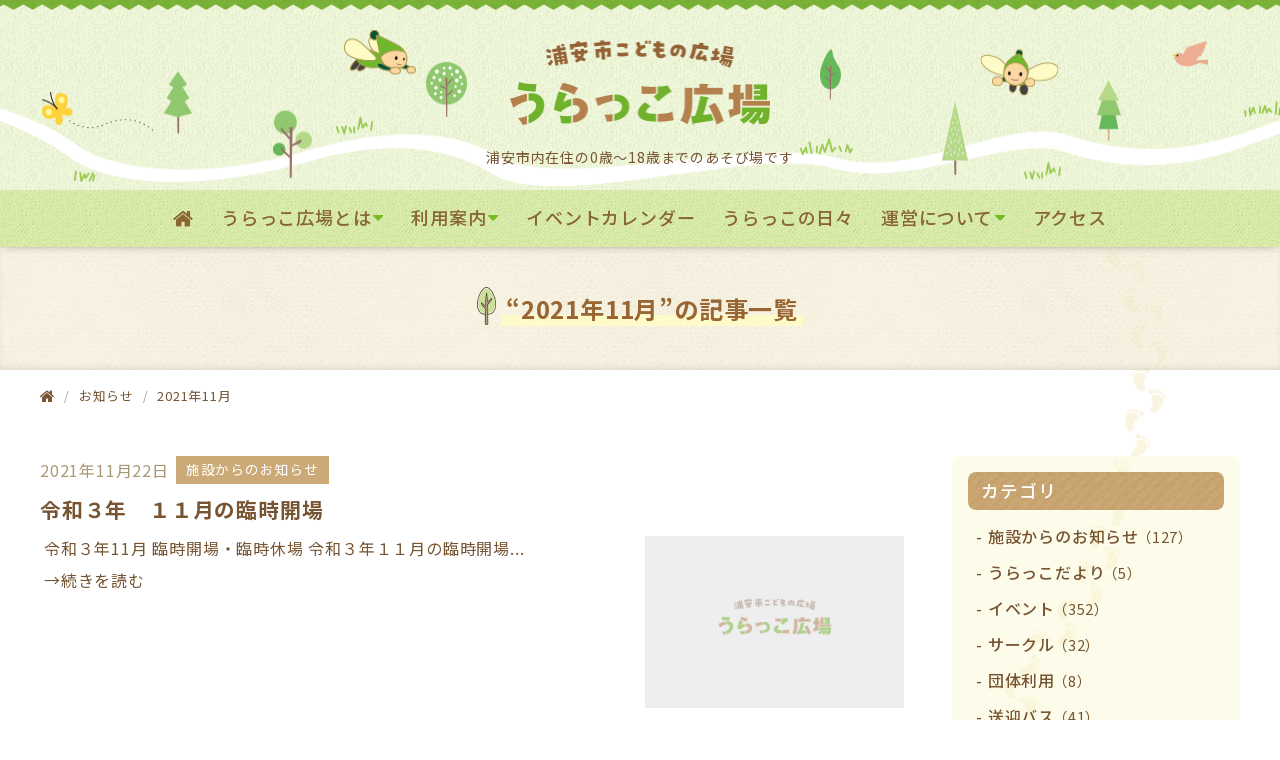

--- FILE ---
content_type: text/html; charset=utf-8
request_url: https://kodomonohiroba.com/2021/11/
body_size: 5205
content:

<!DOCTYPE html>
<html lang="ja" itemscope itemtype="http://schema.org/WebPage">
<head>
  <!-- Google tag (gtag.js) -->
<script async src="https://www.googletagmanager.com/gtag/js?id=G-HT0LEMSKBX"></script>
<script>
  window.dataLayer = window.dataLayer || [];
  function gtag(){dataLayer.push(arguments);}
  gtag('js', new Date());

  gtag('config', 'G-HT0LEMSKBX');
</script>
  <meta charset="UTF-8">
  <meta http-equiv="X-UA-Compatible" content="IE=edge">
  <meta name="viewport" content="width=device-width,initial-scale=1">
  <title>2021年11月 - 浦安市こどもの広場（うらやすしこどものひろば）</title>
  <meta name="generator" content="MovableType.net">
  <meta name="description" content="浦安市こどもの広場（愛称：うらっこ広場・うらっこひろば）の公式ホームページです。
うらっこ広場は、浦安市高洲にある子どもの「やってみたい！」に挑戦できる、市内在住の０歳～18歳までの子どものあそび場です。">
  <link rel="shortcut icon" type="image/x-icon" href="https://kodomonohiroba.com/images/favicon.ico">
  <link rel="start" href="https://kodomonohiroba.com/">
  <link rel="alternate" type="application/atom+xml" title="Recent Entries" href="https://kodomonohiroba.com/atom.xml">
  <link rel="canonical" href="https://kodomonohiroba.com/2021/11/" />
  <meta property="og:type" content="article">
  <meta property="og:locale" content="ja_JP">
  <meta property="og:title" content="2021年11月 - 浦安市こどもの広場（うらやすしこどものひろば）">
  <meta property="og:url" content="https://kodomonohiroba.com/2021/11/">
  <meta property="og:description" content="浦安市こどもの広場（愛称：うらっこ広場・うらっこひろば）の公式ホームページです。
うらっこ広場は、浦安市高洲にある子どもの「やってみたい！」に挑戦できる、市内在住の０歳～18歳までの子どものあそび場です。">
  <meta property="og:site_name" content="浦安市こどもの広場（うらやすしこどものひろば）">
  <meta property="og:image" content="https://kodomonohiroba.com/images/noimage_ogp.png">
  <meta name="twitter:card" content="summary">
  <meta name="twitter:site" content="@urakko_hiroba">
  <meta name="twitter:title" content="2021年11月 - 浦安市こどもの広場（うらやすしこどものひろば）">
  <meta name="twitter:description" content="浦安市こどもの広場（愛称：うらっこ広場・うらっこひろば）の公式ホームページです。
うらっこ広場は、浦安市高洲にある子どもの「やってみたい！」に挑戦できる、市内在住の０歳～18歳までの子どものあそび場です。">
  <meta name="twitter:image" content="https://kodomonohiroba.com/images/noimage_ogp.png">
  <!-- Microdata -->
  <meta itemprop="description" content="浦安市こどもの広場（愛称：うらっこ広場・うらっこひろば）の公式ホームページです。
うらっこ広場は、浦安市高洲にある子どもの「やってみたい！」に挑戦できる、市内在住の０歳～18歳までの子どものあそび場です。">
  <link itemprop="url" href="https://kodomonohiroba.com/2021/11/">
  <link itemprop="image" href="https://kodomonohiroba.com/images/noimage_ogp.png">
  <!-- <link rel="stylesheet" href="//cdnjs.cloudflare.com/ajax/libs/font-awesome/5.9.0/css/all.min.css" /> -->
<link rel="stylesheet" href="https://kodomonohiroba.com/common/icomoon/font.css">
<link rel="stylesheet" href="https://kodomonohiroba.com/styles.css">
<!--[if lt IE 9]>
<script src="https://cdnjs.cloudflare.com/ajax/libs/html5shiv/3.7.3/html5shiv.min.js" integrity="sha256-3Jy/GbSLrg0o9y5Z5n1uw0qxZECH7C6OQpVBgNFYa0g=" crossorigin="anonymous"></script>
<script src="https://cdnjs.cloudflare.com/ajax/libs/respond.js/1.4.2/respond.min.js" integrity="sha256-g6iAfvZp+nDQ2TdTR/VVKJf3bGro4ub5fvWSWVRi2NE=" crossorigin="anonymous"></script>
<![endif]-->
</head>

<body class="info-page -archives">
<div class="totop">
<img src="https://kodomonohiroba.com/images/pagetop_2x.png" alt="このページのTOPへ" width="76" height="77" class="button">
</div>

<header id="globalheader">
<div class="inner">
<div class="naviwrap">

<h1><a href="https://kodomonohiroba.com/">
<img src="https://kodomonohiroba.com/images/logo_2x.png" alt="浦安市こどもの広場（うらやすしこどものひろば）" width="260" height="85"></a></h1>

<!--<h1><a href="https://kodomonohiroba.com/">
浦安市こどもの広場（うらやすしこどものひろば）</a></h1> -->


<p class="lede">浦安市内在住の0歳～18歳までのあそび場です</p>

<span id="responsive-menu-button"></span>

<nav id="globalnavi">
<div id="navi-content">
<ul id="left-to-right" class="dropmenu">
<li><a href="https://kodomonohiroba.com/"><i class="icon-home"></i></a></li>

<li class="catdepth-base has-sub">
<a href="#" class="id-31903">うらっこ広場とは</a>
<ul data-dropdown-content aria-hidden="true" tabindex="-1" class="sub-navi depth-1">
<li><a href="https://kodomonohiroba.com/about/concept.html">広場のコンセプト</a></li>

    	<li class="depth-2">
	<div class="has-sub"><a href="https://kodomonohiroba.com/about/playpark">あそび場の紹介  <i class="icon-caret-down"></i></a></div>
	<ul>
		<li><a href="https://kodomonohiroba.com/about/playpark/">こどもの広場の全体像</a></li>
		</ul>
	</li>
	
		<li class="depth-2">
	<div class="has-sub"><a href="https://kodomonohiroba.com/about/play">あそびの様子  <i class="icon-caret-down"></i></a></div>
	<ul>
		<li><a href="https://kodomonohiroba.com/about/play/">乳幼児のあそび</a></li>
		<li><a href="https://kodomonohiroba.com/about/play/child.html">小学生のあそび</a></li>
		</ul>
	</li>
	
		<li class="depth-2">
	<div class="has-sub"><a href="https://kodomonohiroba.com/about/playworker">あそびを支える人  <i class="icon-caret-down"></i></a></div>
	<ul>
		<li><a href="https://kodomonohiroba.com/about/playworker/">プレイワーカー</a></li>
		<li><a href="https://kodomonohiroba.com/about/playworker/volunteer.html">ボランティア</a></li>
		<li><a href="https://kodomonohiroba.com/about/playworker/susumerukai.html">運営をすすめる会</a></li>
		</ul>
	</li>
	
	
</ul>
</li>
<li class="catdepth-base has-sub">
<a href="#" class="id-31904">利用案内</a>
<ul data-dropdown-content aria-hidden="true" tabindex="-1" class="sub-navi depth-1">

    	<li class="depth-2">
	<div class="has-sub"><a href="https://kodomonohiroba.com/guide/facility">個人での利用  <i class="icon-caret-down"></i></a></div>
	<ul>
		<li><a href="https://kodomonohiroba.com/guide/facility/">個人での利用</a></li>
		<li><a href="https://kodomonohiroba.com/guide/facility/event.html">きっかけづくり</a></li>
		<li><a href="https://kodomonohiroba.com/guide/facility/circle.html">サークル活動</a></li>
		<li><a href="https://kodomonohiroba.com/guide/facility/bustuor.html">うらっこ送迎バス</a></li>
		<li><a href="https://kodomonohiroba.com/guide/facility/caravan.html">キャラバン</a></li>
		</ul>
	</li>
	
		<li class="depth-2">
	<div class="has-sub"><a href="https://kodomonohiroba.com/guide/group">団体での利用  <i class="icon-caret-down"></i></a></div>
	<ul>
		<li><a href="https://kodomonohiroba.com/guide/group/">団体での利用</a></li>
		<li><a href="https://kodomonohiroba.com/guide/group/group-entry.html">バスの空き確認・団体予約</a></li>
		<li><a href="https://kodomonohiroba.com/guide/group/bus1.html">うらっこ送迎バス</a></li>
		<li><a href="https://kodomonohiroba.com/guide/group/caravan.html">キャラバン（施設）</a></li>
		<li><a href="https://kodomonohiroba.com/guide/group/farm.html">農園</a></li>
		</ul>
	</li>
	
		<li class="depth-2">
	<div class="has-sub"><a href="https://kodomonohiroba.com/guide/stormwarning">災害時の臨時休場  <i class="icon-caret-down"></i></a></div>
	<ul>
		<li><a href="https://kodomonohiroba.com/guide/stormwarning/">災害時などの臨時休場</a></li>
		</ul>
	</li>
	
	
</ul>
</li>

<li><a href="https://kodomonohiroba.com/info/eventcal.html">イベントカレンダー</a></li>
<li><a href="https://kodomonohiroba.com/news">うらっこの日々</a></li>
<li class="catdepth-base has-sub">
<a href="#" class="id-32037">運営について</a>
<ul data-dropdown-content aria-hidden="true" tabindex="-1" class="sub-navi depth-1">
<li><a href="https://kodomonohiroba.com/management/management.html">運営団体について</a></li>
</ul>
</li>


<li><a href="https://kodomonohiroba.com/access.html">アクセス</a></li>

</ul>
</div>
</nav>
</div>
</div>
</header>
<!-- content: start -->
<div id="content" class="clearfix">
<section class="sub-section headline-area -colored">
<h2><span>&ldquo;2021年11月&rdquo;の記事一覧</span></h2> 
</section>

<section class="bread-crumbs">
<nav>
<ul>
<li><a href="/"><i class="icon-home"></i></a></li>
<li><a href="/info.html"><span>お知らせ</span></a></li>
<li>2021年11月</li>
</ul>
</nav>
</section>

<div id="main-wrapper">
<div class="inner">
<main>

<section class="info-list">
<div class="inner">

<ul class="list-entries clearfix">

<li>
<article>
<a href="https://kodomonohiroba.com/info/11.html">

<div class="entry-meta">
<div class="entry-date">
<time datetime="2021-11-22T06:25:00+09:00">2021年11月22日</time>
</div>
<p class="info-category">施設からのお知らせ</p>
</div>

<div class="entry-detail">
<h3 class="entry-title">令和３年　１１月の臨時開場</h3>
<figure class="entry-image">
<div class="inner">
<img src="/images/noimage_ogp.png" alt="image">
</div>
</figure>
<div class="entry-body wysiwyg">
<p>令和３年11月 臨時開場・臨時休場 令和３年１１月の臨時開場...</p>
<p class="more">→続きを読む</p>
</div>
</div>
</a>
</article>
</li>
          
</ul>
<nav class="page-navigation">
<ul class="page-navigation-list">
</ul>
</nav>

</div>
</section>
</main>
<aside>
<section class="category-list">
<nav>
<h2>カテゴリ</h2>
<ul>
<li><a href="https://kodomonohiroba.com/info/info/">施設からのお知らせ<span>（127）</span></a>
</li>
<li><a href="https://kodomonohiroba.com/info/letter/">うらっこだより<span>（5）</span></a>
</li>
<li><a href="https://kodomonohiroba.com/info/event/">イベント<span>（352）</span></a>
</li>
<li><a href="https://kodomonohiroba.com/info/circle/">サークル<span>（32）</span></a>
</li>
<li><a href="https://kodomonohiroba.com/info/group/">団体利用<span>（8）</span></a>
</li>
<li><a href="https://kodomonohiroba.com/info/bus/">送迎バス<span>（41）</span></a>
</li>
<li><a href="https://kodomonohiroba.com/info/volunteer/">ボランティア<span>（28）</span></a>
</li>
</ul>  
</nav>
</section>

<section class="category-list">
<nav>
<h2>月別アーカイブ</h2>
<ul>
<li><a href="https://kodomonohiroba.com/2026/01/">2026年1月<span>（12）</span></a></li>
<li><a href="https://kodomonohiroba.com/2025/12/">2025年12月<span>（19）</span></a></li>
<li><a href="https://kodomonohiroba.com/2025/11/">2025年11月<span>（18）</span></a></li>
<li><a href="https://kodomonohiroba.com/2025/10/">2025年10月<span>（15）</span></a></li>
<li><a href="https://kodomonohiroba.com/2025/09/">2025年9月<span>（23）</span></a></li>
<li><a href="https://kodomonohiroba.com/2025/08/">2025年8月<span>（16）</span></a></li>
<li><a href="https://kodomonohiroba.com/2025/07/">2025年7月<span>（13）</span></a></li>
<li><a href="https://kodomonohiroba.com/2025/06/">2025年6月<span>（19）</span></a></li>
<li><a href="https://kodomonohiroba.com/2025/05/">2025年5月<span>（14）</span></a></li>
<li><a href="https://kodomonohiroba.com/2025/04/">2025年4月<span>（12）</span></a></li>
<li><a href="https://kodomonohiroba.com/2025/03/">2025年3月<span>（15）</span></a></li>
<li><a href="https://kodomonohiroba.com/2025/02/">2025年2月<span>（17）</span></a></li>
<li><a href="https://kodomonohiroba.com/2025/01/">2025年1月<span>（15）</span></a></li>
<li><a href="https://kodomonohiroba.com/2024/12/">2024年12月<span>（12）</span></a></li>
<li><a href="https://kodomonohiroba.com/2024/11/">2024年11月<span>（15）</span></a></li>
<li><a href="https://kodomonohiroba.com/2024/10/">2024年10月<span>（13）</span></a></li>
<li><a href="https://kodomonohiroba.com/2024/09/">2024年9月<span>（11）</span></a></li>
<li><a href="https://kodomonohiroba.com/2024/08/">2024年8月<span>（14）</span></a></li>
<li><a href="https://kodomonohiroba.com/2024/07/">2024年7月<span>（10）</span></a></li>
<li><a href="https://kodomonohiroba.com/2024/06/">2024年6月<span>（13）</span></a></li>
<li><a href="https://kodomonohiroba.com/2024/05/">2024年5月<span>（12）</span></a></li>
<li><a href="https://kodomonohiroba.com/2024/04/">2024年4月<span>（12）</span></a></li>
<li><a href="https://kodomonohiroba.com/2024/03/">2024年3月<span>（17）</span></a></li>
<li><a href="https://kodomonohiroba.com/2024/02/">2024年2月<span>（15）</span></a></li>
<li><a href="https://kodomonohiroba.com/2024/01/">2024年1月<span>（11）</span></a></li>
<li><a href="https://kodomonohiroba.com/2023/12/">2023年12月<span>（11）</span></a></li>
<li><a href="https://kodomonohiroba.com/2023/11/">2023年11月<span>（12）</span></a></li>
<li><a href="https://kodomonohiroba.com/2023/10/">2023年10月<span>（8）</span></a></li>
<li><a href="https://kodomonohiroba.com/2023/09/">2023年9月<span>（15）</span></a></li>
<li><a href="https://kodomonohiroba.com/2023/08/">2023年8月<span>（7）</span></a></li>
<li><a href="https://kodomonohiroba.com/2023/07/">2023年7月<span>（3）</span></a></li>
<li><a href="https://kodomonohiroba.com/2023/06/">2023年6月<span>（1）</span></a></li>
<li><a href="https://kodomonohiroba.com/2023/05/">2023年5月<span>（1）</span></a></li>
<li><a href="https://kodomonohiroba.com/2023/04/">2023年4月<span>（5）</span></a></li>
<li><a href="https://kodomonohiroba.com/2023/03/">2023年3月<span>（2）</span></a></li>
<li><a href="https://kodomonohiroba.com/2023/01/">2023年1月<span>（2）</span></a></li>
<li><a href="https://kodomonohiroba.com/2022/12/">2022年12月<span>（1）</span></a></li>
<li><a href="https://kodomonohiroba.com/2022/11/">2022年11月<span>（2）</span></a></li>
<li><a href="https://kodomonohiroba.com/2022/08/">2022年8月<span>（1）</span></a></li>
<li><a href="https://kodomonohiroba.com/2022/07/">2022年7月<span>（1）</span></a></li>
<li><a href="https://kodomonohiroba.com/2022/06/">2022年6月<span>（1）</span></a></li>
<li><a href="https://kodomonohiroba.com/2022/05/">2022年5月<span>（1）</span></a></li>
<li><a href="https://kodomonohiroba.com/2022/04/">2022年4月<span>（2）</span></a></li>
<li><a href="https://kodomonohiroba.com/2022/03/">2022年3月<span>（2）</span></a></li>
<li><a href="https://kodomonohiroba.com/2022/02/">2022年2月<span>（1）</span></a></li>
<li><a href="https://kodomonohiroba.com/2022/01/">2022年1月<span>（1）</span></a></li>
<li><a href="https://kodomonohiroba.com/2021/12/">2021年12月<span>（1）</span></a></li>
<li><a href="https://kodomonohiroba.com/2021/11/">2021年11月<span>（1）</span></a></li>
<li><a href="https://kodomonohiroba.com/2021/10/">2021年10月<span>（1）</span></a></li>
<li><a href="https://kodomonohiroba.com/2021/09/">2021年9月<span>（3）</span></a></li>
<li><a href="https://kodomonohiroba.com/2021/08/">2021年8月<span>（2）</span></a></li>
<li><a href="https://kodomonohiroba.com/2021/07/">2021年7月<span>（4）</span></a></li>
<li><a href="https://kodomonohiroba.com/2021/06/">2021年6月<span>（3）</span></a></li>
<li><a href="https://kodomonohiroba.com/2021/04/">2021年4月<span>（3）</span></a></li>
<li><a href="https://kodomonohiroba.com/2021/03/">2021年3月<span>（3）</span></a></li>
<li><a href="https://kodomonohiroba.com/2021/01/">2021年1月<span>（2）</span></a></li>
<li><a href="https://kodomonohiroba.com/2020/12/">2020年12月<span>（1）</span></a></li>
<li><a href="https://kodomonohiroba.com/2020/11/">2020年11月<span>（1）</span></a></li>
<li><a href="https://kodomonohiroba.com/2020/10/">2020年10月<span>（2）</span></a></li>
<li><a href="https://kodomonohiroba.com/2020/09/">2020年9月<span>（3）</span></a></li>
<li><a href="https://kodomonohiroba.com/2020/08/">2020年8月<span>（5）</span></a></li>
<li><a href="https://kodomonohiroba.com/2020/07/">2020年7月<span>（1）</span></a></li>
<li><a href="https://kodomonohiroba.com/2020/06/">2020年6月<span>（5）</span></a></li>
<li><a href="https://kodomonohiroba.com/2020/05/">2020年5月<span>（1）</span></a></li>
<li><a href="https://kodomonohiroba.com/2020/04/">2020年4月<span>（4）</span></a></li>
 
</ul>   
</nav>
</section>

</aside>

</div>
</div>
</div>
<!-- content: end -->
<footer>
<div class="footer01">
<section class="footer-social">
<ul class="footer-social-buttons">
<li><a href="https://twitter.com/urakko_hiroba" target="_blank" rel="nofollow" class="icon-x-twitter"></a></li>
<li><a href="https://www.instagram.com/urakko_hiroba" target="_blank" rel="nofollow" class="icon-instagram"></a></li>
<li><a href="https://www.facebook.com/urakkohiroba" target="_blank" rel="nofollow" class="icon-facebook"></a></li>
</ul>
</section>

<nav class="footer-navi">
<ul id="fade-in">
<li><a href="https://kodomonohiroba.com/info.html">お知らせ</a></li>
<li><a href="https://kodomonohiroba.com/qa.html">よくあるご質問</a></li>
<li><a href="https://kodomonohiroba.com/privacy.html">プライバシーポリシー</a></li>
<li><a href="https://kodomonohiroba.com/contact.html">お問合せ</a></li>
<li><a href="https://kodomonohiroba.com/link.html">リンク集</a></li>
<li><a href="https://kodomonohiroba.com/sitemap.html">サイトマップ</a></li>
</ul>
</nav>
</div>

<div class="footer02">
<div class="inner clearfix">

<section class="footer-about">
<div class="footer-info">
<h2><img src="https://kodomonohiroba.com/images/logo_2x.png" alt="浦安市こどもの広場（うらやすしこどものひろば）" width="261" height="85"></h2>
	
<ul>
<li>
<div>〒279-0023 浦安市高洲2-4-10</div>
<div class="button">
<a href="https://kodomonohiroba.com/access.html">アクセス</a>
</div>
</li>
<li>
<table class="open-close">
<tbody>
<tr>
<th>水・木・金</th>
<td>AM10:00～PM5:00</td>
</tr>
<tr>
<th>土・日・祝</th>
<td>AM9:00～PM5:00</td>
</tr>
<tr>
<th>休場日</th>
<td>毎週 月曜日・火曜日・年末年始<br><a href="https://kodomonohiroba.com/info/20250321.html">臨時の休場・開場日があります</a><br></td>
</tr>
</tbody>
</table>
</li>
</ul>
</div>
<div class="footer-map">
<iframe src="https://www.google.com/maps/embed?pb=!1m14!1m8!1m3!1d12970.344484217001!2d139.9100542!3d35.6379284!3m2!1i1024!2i768!4f13.1!3m3!1m2!1s0x0%3A0x12a351fd60c55935!2z5rWm5a6J5biC44GT44Gp44KC44Gu5bqD5aC0!5e0!3m2!1sja!2sjp!4v1583977305688!5m2!1sja!2sjp" width="600" height="300" style="border:0;" allowfullscreen="" aria-hidden="false" tabindex="0"></iframe>
</div>
</section>

<div class="footer-host">
<p>本サイトはNPO法人i-netが運営しています。</p>
<p>このサイトのお問合せ先：浦安市こどもの広場<span>&nbsp;&nbsp;Tel.047-350-1010（休場日を除く9時～17時）</span></p>
<p class="footer-copyright">&copy;2020-2024 NPO法人 i-net</p>
</div>

</div>
</div>
</footer>

<script src="https://cdnjs.cloudflare.com/ajax/libs/jquery/3.4.1/jquery.min.js" integrity="sha256-CSXorXvZcTkaix6Yvo6HppcZGetbYMGWSFlBw8HfCJo=" crossorigin="anonymous"></script>
<script src="https://cdnjs.cloudflare.com/ajax/libs/jquery-migrate/3.0.1/jquery-migrate.min.js" integrity="sha256-F0O1TmEa4I8N24nY0bya59eP6svWcshqX1uzwaWC4F4=" crossorigin="anonymous"></script>
<script src="https://kodomonohiroba.com/js/main.js"></script>
<script src="https://push-notification-api.movabletype.net/v2.7.0/js/sw-init.js" id="mt-service-worker-init" data-register="/.app/sw.js" data-scope="/" data-locale="ja_JP"></script>
<script src="https://form.movabletype.net/dist/parent-loader.js" defer async></script></body>
</html>

--- FILE ---
content_type: text/css
request_url: https://kodomonohiroba.com/styles.css
body_size: 11209
content:
@charset "utf-8";
/* -----------------------------------------

	i-net / Urakko Hiroba
	breakpoint : 1000px / 800px / 600px / (480px)

	2024.01.07

	fontawesome -->> icomoon

	Powered by MTnet
	Arranged by ShiShiDesign

------------------------------------------ */
@import url('https://fonts.googleapis.com/css?family=Noto+Sans+JP:400,500,700&display=swap&subset=japanese');


/* ---------------------------------
	RESET
--------------------------------- */
html, body, div, span, object, iframe, h1, h2, h3, h4, h5, h6, p, blockquote, pre, abbr, address, cite, code, del, dfn, em, img, ins, kbd, q, samp, small, strong, sub, sup, var, b, i, dl, dt, dd, ol, ul, li, fieldset, form, label, legend, table, caption, tbody, tfoot, thead, tr, th, td, article, aside, canvas, details, figcaption, figure, footer, header, hgroup, menu, nav, section, summary, time, mark, audio, video {
	margin: 0;
	padding: 0;
	border: 0;
	outline: 0;
	font-size: 100%;
	vertical-align: baseline;
	background: transparent;
}
article, aside, details, figcaption, figure, footer, header, hgroup, menu, nav, section {
	display: block;
}
ul {
	list-style: none;
}
blockquote, q {
	quotes: none;
}
blockquote:before, blockquote:after, q:before, q:after {
	content: '';
	content: none;
}
a {
	margin: 0;
	padding: 0;
	font-size: 100%;
	vertical-align: baseline;
	background: transparent;
}
/* change colours to suit your needs */
ins {
	background-color: #3DC7BE;
	color: #000;
	text-decoration: none;
}
/* change colours to suit your needs */
mark {
	background-color: #3DC7BE;
	color: #000;
	font-style: italic;
	font-weight: bold;
}
del {
	text-decoration: line-through;
}
abbr[title], dfn[title] {
	border-bottom: 1px dotted;
	cursor: help;
}
table {
	border-collapse: collapse;
	border-spacing: 0;
}
/* change border colour to suit your needs */
hr {
	display: block;
	height: 1px;
	border: 0;
	border-top: 1px solid #cacccf;
	margin: 1em 0;
	padding: 0;
}
input, select {
	vertical-align: middle;
}
img {
	vertical-align: top;
	line-height: 0;
	font-size: 0;
}

@media(max-width:800px) {
	img {
		max-width: 100%;
		height: auto;
	}
}

/* ---------------------------------
	COMMON STYLES
--------------------------------- */
* {
	box-sizing: border-box;
}
body {
	background-image: url(images/bg_ashiato_2x.png);
	background-repeat: repeat-y;
	background-position: right 10% top;
	background-size: 167px 675px;
	background-color: #ffffff;
	color: #775533;
	line-height: 1.8;
	letter-spacing: 0.05em;
	font-family: 'Noto Sans JP', sans-serif;
}

a, a:link, a:visited {
	color: #775533;
	text-decoration: none;
}

a:hover, a:active, a:hover > * {
	opacity: 0.8;
	text-decoration: none;
}

@media(max-width:800px) {
	body {
		background-position: right top;
	}
}
@media(max-width:600px) {
	body {
		font-size: 90%;
		background-size: 120px auto;
		background-position: right -20px top;
	}
}
.fr { float: right; }
.fl { float: left; }
.alignleft { text-align:left; }
.aligncenter { text-align:center; }
.alignright { text-align:right; }

/* MARGIN-TOP */
.mt00 { margin-top:0px!important; }
.mt06 { margin-top:6px!important; }
.mt12 { margin-top:12px!important; }
.mt24 { margin-top:24px!important; }
.mt36 { margin-top:36px!important; }
.mt48 { margin-top:48px!important; }
.mt60 { margin-top:60px!important; }

/* MARGIN-BOTTOM */
.mb00 { margin-bottom:0!important; }
.mb06 { margin-bottom:6px!important; }
.mb10 { margin-bottom:10px!important; }
.mb12 { margin-bottom:12px!important; }
.mb15 { margin-bottom:15px!important; }
.mb24 { margin-bottom:24px!important; }
.mb36 { margin-bottom:36px!important; }

small {
	font-size: 90%;
}

/* ---------------------------------
	clear
--------------------------------- */
.clear {
	font-size: 0;
	line-height: 0;
	clear: both;
	}
.clearfix:after{
	content:"";
	display: table;
	clear:both;
	}

/* ---------------------------------
	HEADER
--------------------------------- */
header {
	padding: 0;
	width: 100%;
	z-index: 500;
	position: relative;
	background-image: url(images/bg_header.png), url(images/bg_green.png);
	background-size: 1470px 156px, 64px 64px;
	background-repeat: repeat-x, repeat;
	background-position: center 30px, center center;
	box-shadow: 0 1px 10px -4px rgba(0, 0, 0, 0.5);
}
header .inner {
	background: url(images/top_kazari_2x.png) repeat-x center top;
	background-size: 135px 10px;
	padding: 40px 0 0;
	margin: 0 auto;
}
header .lede {
	margin: 20px 0 0;
	font-size: 0.875em;
	font-weight: normal; }
.naviwrap {
	margin: 0 auto;
	text-align: center;
}
#globalnavi {
	background: url(images/bg_navi.png);
	background-size: 64px 64px;
	margin-top: 20px;
	}
#globalnavi > div > ul {
	display: flex;
	flex-wrap: wrap;
	justify-content: center;
}
#globalnavi ul#left-to-right > li {
	margin: 1em 0.75em 1em;
	line-height: 1;
	position: relative;
	font-size: 1.125em;
	white-space: nowrap;
	cursor: pointer;
}
#globalnavi a {
	color: #886633;
}
#globalnavi .icon-home {
	font-size: 120%;
}
#globalnavi > div > ul > li:last-child {
	margin-right: 0;
}
#globalnavi > div > ul li a, #globalnavi > div > ul li span {
	font-weight: 500;
	position: relative; }
	
#globalnavi > div > ul#left-to-right > li > a:before {
	content: "";
	width: 0px;
	height: 4px;
	padding: 0px 0px;
	left: -5px;
	bottom: -6px;
	display: block;
	position: absolute;
	background-color: #77bb22;
	z-index: -1;
	transition: ease-in-out 0.2s;}
#globalnavi > div > ul#left-to-right > li > a:hover:before {
	width: 100%;
	padding: 0px 4px;
}
#responsive-menu-button {
	display: none; }
	
/* dropdown */
.dropmenu {
	*zoom: 1;
}
.dropmenu:before, .dropmenu:after{
	content: "";
	display: table;
}
.dropmenu:after{
	clear: both;
}
.dropmenu > li > ul {
	position: absolute;
	z-index: 9999;
	top: 100%;
	left: 0;
	margin: 0;
	padding: 0;
}
.dropmenu > li > ul li {
	width: 100%;
}
#left-to-right li ul.depth-1 { 
	overflow: hidden;
	width: 0;
	background-color: #ffffff;
	/*padding-bottom: 4px;*/
}
#left-to-right li.catdepth-base > ul {
	top: 36px;
}
#left-to-right li:hover ul {
	width: 240px;
	width: auto;
}
#left-to-right li ul li {
	margin: 0;
}
#left-to-right li ul li a, #left-to-right li ul li span {
	font-weight: normal;
}
#left-to-right li ul li .nolink {
	color: #808080;
}

@media(max-width:1000px) {
	#globalnavi ul#left-to-right > li {
		margin: 1em 0.5em;
		font-size: 0.95em;
	}
	#left-to-right li.catdepth-base > ul {
		top: 28px;
	}
}
@media(max-width:800px) {
	header {
		position: fixed;
		background-position: center 15px, center center;
		background-size: auto 75%, 64px 64px;
	}
	header .inner {
		padding: 20px 0 10px;
	}
	header img {
		width: auto;
		max-height: 50px;
	}
	#globalnavi > div > ul li a:before {
		display: none;
	}
	header .inner .naviwrap h1 {
		min-width: inherit;
		width: 100%;
		margin: 0 56px 0px 0;
	}
	#responsive-menu-button {
		position: absolute;
		top: 22px;
		right: 12px;
		display: block;
		width: 40px;
		height: 40px;
		border-radius: 5px;
		border: 1px solid #885511;
		background: #ffffff url(images/responsive-menu-button.png) no-repeat 7px 10px;
		background-size: 24px 18px;
		cursor: pointer;
	}
	.responsive-btn-active {
		background: #ffffff url(images/responsive-menu-button-active.png) no-repeat 9px 9px !important;
		background-size: 20px 20px !important;
	}
	header .lede {
		margin-top: 1em;
		letter-spacing: 0;
	}
	#globalnavi {
		display: none;
		position: absolute;
		left: 0;
		margin-top: 10px;
		width: 100%;
		text-align: left;
		z-index: 1000;
		background-image: none;
	}
	#navi-content {
		height: -webkit-calc(100vh - 60px);
		height: calc(100vh - 60px);
		overflow: auto;
	}
	
	#globalnavi > div > ul {
		display: block;
		background: rgba(221,240,172,1.00);
	}
	#globalnavi > div > ul#left-to-right > li {
		font-size: 1rem;
		height: auto;
		line-height: normal;
		padding: 0 0;
		border: 0px;
		display: block;
		margin: 0px 0px 0px 0;
		border-bottom: 1px solid #fff;
	}
	#globalnavi > div > ul#left-to-right > li > a:before {
		background-color: transparent;	
		width: 0;
	}

	#globalnavi ul.dropmenu > li > a {
		display: block;
		padding: 0.7em;
		background: rgba(221,240,172,1.00);
		font-weight: normal;
	}
	#globalnavi ul li a:hover {
		opacity: 1;
	}
	#globalnavi li ul {
		width: 100%;
		overflow: auto;
		position: relative;
		background-color: transparent;
		padding-bottom: 0;
	}
	#globalnavi li.catdepth-base > ul {
		top: auto;
	}
	#globalnavi li ul .catdepth-2, #globalnavi li ul .catdepth-3, #globalnavi li ul .depth-2 {
		margin-left: 0;
	}
	#globalnavi li ul li a {
		line-height: inherit;
	}
	#globalnavi .folder-label {
		background-color: #f7f7f7;
		line-height: inherit;
	}
}

/* ---------------------------------
	sub-navi
--------------------------------- */
.sub-navi {
	display: none;
}
#globalnavi li ul.sub-navi {
	display: none;
	width: auto;
	box-shadow: 0px 1px 5px 0px rgba(0, 0, 0, 0.2);
	background: #e5e5e5;
}
#globalnavi ul.sub-navi {
	padding: 0;
	border: 1px solid #fff;
	font-size: 0.85em;
	}
#globalnavi ul.sub-navi li {
	text-align: left;
	font-size: 1em;
	border-top: 1px solid #fff;	
}
#globalnavi ul.sub-navi li:first-child {
	border-top: none;
}
#globalnavi ul.sub-navi li a {
	display: block;
	padding: 0.75em 1em;
}
#globalnavi ul.sub-navi li a:hover {
	color: #77bb22;
	background: rgba(255,255,255,0.75);
}
#globalnavi ul.sub-navi li.depth-2 .has-sub a:hover {
	color: #886633;
	background: #e5e5e5;
}

li.has-sub > a:after {
	color: #77bb22;
	content: "\e908";
	font-family: "icomoon";
	margin-left: 2px;
}
#globalnavi li.depth-2 .has-sub {
	background: #e5e5e5;
	border-bottom: 1px solid rgba(0,0,0,0.15);
}
#globalnavi li.depth-2 > ul {
	padding: 0 0 0 1em;
	background: #f1f1f1;
}

@media(max-width:800px) {
	#globalnavi li ul.sub-navi {
		box-shadow: none;
		border-bottom: none;
	}
}

/* ---------------------------------
	FOOTER
--------------------------------- */
.footer01 {
	background: url(images/bottom_kazari_2x.png) repeat-x center bottom;
	background-size: 135px 10px;
}
.footer02 {
	background: #f4fcde;
	background: url(images/bg_green.png);
	background-size: 64px 64px;
}
footer .inner {
	width: 96%;
	max-width: 1200px;
	margin: 0 auto;
	padding: 1em 0;
}
.footer-about {
	font-size: 0.95em;
	width: 100%;
	margin-bottom: 1em;
	text-align: center;
	display: flex;
	justify-content: space-between;
}
.footer-info {
	width: 57%;
}
.footer-map {
	width: 40%;
}
.footer-map iframe {
	width: 100%;
}
.footer-about h2 {
	margin: 1em auto 2em;
}
.footer-about h2 img {
	width: 250px;
	height: auto;
}
.footer-info ul {
	display: flex;
	justify-content: center;
}
.footer-info li {
	margin: 0 2%;
}
table.open-close {
	margin: 0 auto;
	border-top: 1px solid #ddccaa;
}
table.open-close th,
table.open-close td {
	padding: 0.25em 0.25em;
	border-bottom: 1px solid #ddccaa;	
}
table.open-close th {
	font-weight: 700;
}
.footer-host {
	font-size: 0.8em;
	color: #505050;
	text-align: center;
	margin-top: 2em;
}
.footer-navi {
	margin: 0;
}
.footer-navi a {
	font-size: 0.9em;
	line-height: 1;
}
.footer-navi > ul {
	display: flex;
	flex-wrap: wrap;
	justify-content: center;
	padding-bottom: 2.5em;
}
.footer-navi > ul > li {
	border-right: 1px solid #775533;
	padding: 0.1em 0.5em;
	line-height: 1;
}
.footer-navi > ul > li:last-child {
	border: none;
}
.footer-navi #fade-in > li > ul {
	opacity: 0;
	top: 0;
	visibility: hidden;
	transition: ease-in-out .3s;
	background-color: rgba(79, 79, 79, 0.75);
	text-align: left;
}
.footer-navi #fade-in > li:hover > ul {
	top: 30px;
	visibility: visible;
	opacity: 1;
}
.footer-social {
	width: 100%;
	text-align: center;
}
.footer-social-buttons {
	justify-content: center;
}
.footer-social-buttons ul {
	text-align: center;
}
.footer-social-buttons ul li {
	display: inline-block;
	vertical-align: top;
	margin-right: 1em;
}
.footer-social-buttons ul li:last-child {
	margin-right: 0px;
	padding-right: 0px;
}
.footer-social-buttons ul li.pocket {
	width: 86px;
}
.footer-social-buttons ul li.facebook {
	position: relative;
	top: -3px;
	width: 80px;
}
.footer-copyright {
	margin-top: 2em;
	font-size: 0.75em;
}

@media(max-width:1000px) {
	.footer-about {
		flex-direction: column;
	}
	.footer-about > div {
		width: 100%;
	}
	.footer-info {
		margin-bottom: 3em;
	}
}
@media(max-width:800px) {
	footer .inner {
		width: 90%;
	}
	.footer-info {
		margin-bottom: 0;
	}
	.footer-info h2 img {
		width: 180px;
	}
	.footer-info ul {
		justify-content: center;
	}
	.footer-info li {
		margin: 0 2% 2em;
	}
	.footer-about h2 {
		margin: 0.75em auto;
	}
	.footer-host span {
		display: block;
	}
	.footer-info ul {
		flex-direction: column;
	}
	.footer-info li {
		width: 96%;
	}
	.footer-navi > ul {
		width: 100%;
		margin:0;
		padding: 0 1em 2.5em;
		flex-wrap: wrap;
		justify-content: space-between;
	}
	.footer-navi > ul > li {
		list-style: none;
		width: calc(50% - 2px);
		margin: 0 0 4px;
		padding: 0 0;
		border: none;
	}
	.footer-navi > ul > li a {
		display: flex;
		height: 45px;
		background: #fff;
		border: 1px solid #d6bc9b;
		border-radius: 6px;
		text-align: center;
		justify-content: center;
		align-content: center;
		align-items: center;
	}
}

/* footer SNS */
.footer-social-buttons {
	list-style: none;
	display: flex;
	justify-items: center;
	flex-wrap: wrap;
	padding: 0;
	margin: 0 auto 2em;
}
.footer-social-buttons li {
	display: block;
	text-align: center;
	margin-right: 8px;
	box-sizing: content-box;
}
.footer-social-buttons li:last-child {
	margin-right: 0;
}
.footer-social-buttons li a {
	display:block;
	font-size: 20px;
	width: 40px;
	line-height: 40px;
	height: 40px;
	border-radius: 50%;
	color: #ffffff;
	padding-left: 1px;
	text-decoration: none;
	/*transition: ease-in-out .2s;*/
}
.footer-social-buttons li a.icon-x-twitter {
	background-color: #775533;
	color: #fff;
}
.footer-social-buttons li a.icon-twitter {
	background-color: #775533;
	color: #fff;
}
.footer-social-buttons li a.icon-facebook {
	background-color: #775533;
	color: #fff;
}
.footer-social-buttons li a.icon-hatebu {
	background-color: #775533;
	color: #fff;
}
.footer-social-buttons li a.icon-instagram {
	background-color: #775533;
	color: #fff;
}
.footer-social-buttons li a.icon-hatebu:before {
	content: "B!";
	font-family: Verdana;
	font-weight: bold;
}
.footer-social-buttons li a.icon-pocket {
	background-color: #775533;
	color: #fff;
}
.footer-social-buttons li a.icon-line {
	background-color: #775533;
	color: #fff;
}

/* ---------------------------------
	LAYOUTS
--------------------------------- */
#content {
	width: 100%;
	margin: 0 auto 5em;
	text-align: left;
}
#main-wrapper {
	width: 100%;
}
#main-wrapper > .inner {
	width: 94%;
	max-width: 1200px;
	margin: 0 auto;
}
#content main {
	display: block;
	word-break: break-all;
}
body.top #content main {
	margin-top: 40px;
}
body.info-page #content main {
	width: 72%;
	float: left;
}
#content aside {
	width: 24%;
	float: right;
	background: rgba(252,249,213,0.50);
	border-radius: 8px;
	padding: 1em;
	margin-top: 32px;
	word-break: break-all;
}
#content aside section {
	margin-bottom: 40px;
}
#content aside section:last-child {
	margin-bottom: 0;
}

body.top #content main,
body.web-page #content main {
	margin-right: 0;
}
body.top #main-wrapper {
	float: none;
	margin: 0 auto;
}
body.top #content aside {
	width: 100%;
	float: none;
}

.main-section {
	width: 100%;
	margin-bottom: 2em;
	z-index: 0;
}
.main-section:last-child {
	margin-bottom: 0;
}
.sub-section {
	width: 100%;
}
section.-colored {
	background: url(images/bg_cloth_alpha.png);
	background-size: 400px 300px;
}
.main-section.-colored {
	margin-bottom: 3em;
}
.main-section > .inner {
	width: 96%;
	max-width: 1200px;
	margin: 0 auto;
	padding: 2em 0;
}
.sub-section > .inner {
	width: 94%;
	max-width: 1200px;
	margin: 0 auto;
	padding: 0.5em 0;
}
.sub-section.-colored > .inner {
	padding: 1em 0;
}

@media(max-width:1000px) {
	body.top #content main {
		margin-right: 0;	
	}
}
@media(max-width:800px) {
	#content {
		padding-top: 110px;
	}
	body.top #content {
		padding-top: 120px;
	}
	body.top #content main {
		margin-top: 20px;
	}
	body.info-page #content main {
		float: none;
		width: 100%;
	}
	#main-wrapper {
		width: 100%;
		float: none;
		margin: 0 auto 0;
	}
	#main-wrapper > .inner {
		width: 90%;
	}
	#content main {
		margin: 0;
	}
	#content aside {
		width: 100%;
		float: none;
		padding: 1.5em 1em 1em;
		border-right: 0px;
		border-left: 0px;
	}
	.main-section > .inner {
		width: 90%;
	}
}

/* ---------------------------------
	PARTS
--------------------------------- */
.headline-area {
	z-index: 100;
	padding: 2.5em 0;
	background: url(images/bg_wood.jpg);
	background-size: 640px 430px;
	box-shadow: 0 -4px 10px -4px rgba(0, 0, 0, 0.15) inset;
}
.headline-area h2 {
	text-align: center;	
}
.section-title {
	text-align: center;
	margin: 0 auto 1.25em;
}
.section-title span,
.headline-area h2 span {
	margin-left: 5px;
	padding: 0 0.2em;
	color: #996633;
	font-size: 1.5em;
	font-weight: 700;
	background: linear-gradient(transparent 70%, #fffbc8 70%);
}
.section-title:before,
.headline-area h2:before {
	content: '';
	display: inline-block;
	width: 19px;
	height: 38px;
	background-image: url(images/icon_ttl_2x.png);
	background-size: contain;
	vertical-align: top;
}


/* bread crumbs */
.bread-crumbs nav {
	width: 94%;
	max-width: 1200px;
	margin: 0 auto;
	padding: 0.5em 0;
}
.bread-crumbs nav > ul {
	width: 100%;
	display: flex;
	flex-wrap: wrap;
	padding: 0.5em 0;
	margin: 0 auto;
	font-size: 0.8rem;
}
.bread-crumbs nav > ul > li:before {
	content: '/';
	font-size: 90%;
	margin: 0 0.75em;
	color: #999;
}
.bread-crumbs nav > ul > li:first-child:before {
	display: none;
}
.bread-crumbs ul.sub-navi {
	position: absolute;
	width: auto;
	background: #fff;
	border: solid 1px #ccc;
	z-index: 99;
	margin-top: 3px;
	padding: 0.5em 0;
	box-shadow: 0px 1px 5px 0px rgba(0, 0, 0, 0.2);
}
.bread-crumbs ul.sub-navi:before {
	content: "";
	display: block;
	width: 0;
	height: 0;
	border: inset 6px;
	border-color: transparent transparent #fff transparent;
	border-bottom-style: solid;
	position: absolute;
	top: -12px;
	left: 23px;
	z-index: 99
}
.bread-crumbs ul.sub-navi:after {
	content: "";
	display: block;
	width: 0;
	height: 0;
	border: inset 7px;
	border-color: transparent transparent #ccc transparent;
	border-bottom-style: solid;
	position: absolute;
	top: -14px;
	left: 22px;
	z-index: 98
}
.bread-crumbs ul.sub-navi li a {
	display: block;
	padding: 0.5em 1em;
}
.bread-crumbs ul.sub-navi li a:hover {
	color: #77bb22;
	background: rgba(255,255,255,1.00);
}
.bread-crumbs i.icon-home {
	font-size: 125%;
	line-height: 1.5;
}

@media(max-width:480px) {
	.bread-crumbs {
		letter-spacing: 0;
	}
}

/* entrylist */
.entrylist article {
	position: relative;
}
.block-entries a:hover {
	opacity: 1;
}
.category {
	padding: 4px 8px;
	background: #ccaa77;
	color: #fff;
	font-size: 0.75em;
	position: absolute;
	top: 0;
	z-index: 100;
	left: 0;
}
.cat-child {
	background: #ffaabb !important;
}
.cat-infant {
	background: #00bbee !important;	
}
.cat-play {
	background: #ff6666 !important;
}
.cat-kraft {
	background: #ff9933 !important;	
}
.cat-nature {
	background: #99cc33 !important;
}
.cat-event {
	background: #cc99cc !important;	
}
.entry-detail .entry-title {
	font-size: 1.1em;
	font-weight: 700;
	transition: ease-in-out .2s;
	line-height: 1.5;
	text-decoration: none;
	margin-bottom: 0.25em;
}
.entry-detail .entry-body {
	font-size: 0.875em;
	line-height: 1.5;
}
.entrylist .entry-image {
	position: relative;
	z-index: 10;
}
.entrylist {
	display: flex;
	flex-wrap: wrap;
	justify-content: center;
}
body.blog-page .entrylist {
	justify-content: flex-start;
}
.entrylist.-relation {
	justify-content: flex-start;
}
.entrylist li {
	width: 23%;
	margin: 0 4% 5em 0;
	margin: 0 1% 2em;
}
.entrylist.-relation li {
	width: 31.33%;
	margin: 0 1% 0;
}
.entrylist.-relation h3 {
	font-size: 1.1em;
	margin-bottom: 0.25em;
}
body.top .entrylist li {
	margin-bottom: 0;
}
.entrylist li:nth-child(4n) {
	margin-right: 0;
}
.entrylist li .entry-detail {
	word-break: break-all;
}
.entrylist li .entry-image {
	display: flex;
	flex-direction: column;
	justify-content: center;
	margin-bottom: 0.3em;
	overflow: hidden;
}
.entrylist li .entry-image .inner {
	position: relative;
}
.entrylist li .entry-image .inner:before {
	content: '';
	display: block;
	padding-top: 52%;
	padding-top: 70%;
	box-sizing: inherit;
}
.entrylist li .entry-image img {
	position: absolute;
	top: 0;
	left: 0;
	width: 100%;
	height: 100%;
	object-fit: cover;
	background: #fff;
}
.entrylist li .entry-detail .entry-date {
	font-size: 0.8em;
	color: #aa9977;
}

/* hover */
.entrylist a .entry-image img {
	transition: transform 600ms;
}
.entrylist a:hover > figure {
	opacity: 1;
}
.entrylist a:hover .entry-image img {
	transform: scale(1.17);
	transition: transform 600ms cubic-bezier(0.345, 0.045, 0.355, 1);
}
.info-list > .inner {
	padding: 2em 0;
}
.info-list .list-entries > li {
	padding: 0 0 1.5em;
	margin-bottom: 1.5em;
	border-bottom: 2px dotted #99cc33;
}
.info-list .entry-meta {
	display: flex;
}
.info-list .entry-date {
	color: #aa9977;	
}
.info-list .info-category {
	font-size: 85%;
	display: inline-flex;
	line-height: 1;
	text-align: center;
	align-items: center;
	justify-content: center;
	color: #fff;
	background: #ccaa77;
	height: 28px;
	margin: 0 0.5em;
	padding: 0 0.75em;
}
.info-list .entry-title {
	font-size: 1.3em;
	font-weight: 700;
	margin: 0.5em 0 0.5em;
}
body.-archives .list-entries li:after {
	content: "";
	display: block;
	clear: both;
}
body.-archives .info-list .entry-image {
	width: 30%;
	float: right;
	margin: 0 0 0 1em;
}
body.-archives .info-list .entry-image img {
	width: 100%;
}
.info-list .entry-image {
	margin-bottom: 1em;
}
.info-list .entry-image img {
	/*width: 80%;*/
	width: 100%;
	max-width: 640px;
	height: auto;
}
.info-list .entry-image figcaption {
	font-size: 0.8em;
	font-style: italic;
	margin: 0 0 2em;
}
.info-list .entry-body {
	font-size: 1em;
}

@media(max-width:800px) {
	.entrylist {
		justify-content: flex-start;
	}
	body.top .entrylist li,
	.entrylist li {
		width: 46%;
		margin: 0 2% 40px;
	}
	.entrylist.-relation li {
		margin: 0 1% 0;
	}
	.entrylist li .entry-image {
		margin-bottom: 0.5em;
		overflow: hidden;
	}
	.page-navigation ul {
		display: flex;
	}
	.page-navigation li{
		width: auto;
	}
}
@media(max-width:600px) {
	body.top .entrylist li,
	.entrylist li {
		width: 100%;
		height: auto;
		margin: 0px auto 28px;
	}
	.entrylist li {
		margin: 0 0 40px 0;
	}
	.entrylist li:last-of-type {
		margin-bottom: 0;
	}
	.entrylist article {
		width: 94%;
		margin: 0 auto;
	}
	.entrylist article .category {
		width: auto;
		font-size: 1rem;
	}
}

/* pagination */
.page-navigation {
	width: 100%;
	margin-top: 2em;
}
.page-navigation ul {
	display: flex;
	width: 100%;
	justify-content: center;
}
.page-navigation li {
	width: auto;
	display: inline-block;
	border-bottom: none;
}
.page-navigation li a {
	padding: 0 10px;
}
.page-navigation li a[rel="prev"]::before {
	content: "«";
	margin-right: 0.3em;
}
.page-navigation li a[rel="next"]::after {
	content: "»";
	margin-left: 0.3em;
}

@media(max-width:800px) {
	.page-navigation ul {
		display: flex;
	}
	.page-navigation li{
		width: auto;
	}
}

/* ---------------------------------
	SIDE AREA
--------------------------------- */
aside h2 {
	color: #fff;
	background: url(images/bg_slash_2x.png) left top;
	background-size: 36px 36px;
	border-radius: 8px;
	padding: 0.2em 0.75em;
	margin-bottom: 0.7em;
	font-size: 1.1em;
	font-weight: 500;
	display: block;
}
.category-list ul {
	margin-left: 0.5em;
}
.category-list ul li {
	margin-bottom: 0.3em;
	margin: 0px 0px 0.5em 0px;
	font-weight: 500;
}
.category-list ul li:before {
	content: "- ";
	display: inline-block;
	font-size: 14px;
	padding: 0 5px 0 0;
}
.category-list ul li span {
	font-size: 0.9em;
	font-weight: 400;
	position: relative;
	margin-left: -2px;
}

/* ---------------------------------
	ENTRY
--------------------------------- */
.entry h2.entry-title {
	color: #996633;
	font-size: 1.4em;
	font-weight: 700;
	line-height: 1.5;
	position: relative;
	padding-bottom: 0.3em;
	margin-bottom: 0.5em;
	border-bottom: #996633 1px dashed;
}
.entry .entry-meta {
	margin-bottom: 0.2rem;
	display: flex;
	justify-content: space-between;
}
h2.subsection-title {
	color: #996633;
	font-size: 1.2em;
	position: relative;
	padding-left: 0.25em;
	margin: 0 0 1em;
	font-weight: 500;
	border-bottom: #996633 1px dashed;	
}
.entry .entry-categories {
	margin-bottom: 20px;
}
.entry .entry-categories ul li {
	display: inline-block;
	background: #ccaa77;
	margin-right: 0.2em
}
.entry .entry-categories ul li a {
	display: inline-block;
	padding: 0.3em 0.6em;
	z-index: 100;
	color: #fff;
	font-weight: 400;
	text-decoration: none;
	font-size: 86%;
}
.entry .entry-meta .entry-date {
	padding-top: 12px;
	color: #aa9977;
}
.entry .entry-image {
	margin-bottom: 1.5em;
}
.entry .entry-image img {
	/*width: 80%;*/
	width: 100%;
	max-width: 640px;
	height: auto;
}
.entry .entry-image figcaption {
	font-size: 0.8em;
	font-style: italic;
	margin: 0.5em 0 2em;
}
.entry .entry-body {
	margin-bottom: 4em;
}

.entry-navi {
	margin: 1.5em 0;
	display: flex;
	justify-content: space-between;
}
.entry-navi .header {
	margin-bottom: 0.3em;
	font-weight: bold;
}
.entry-navi .title {
	font-size: 0.8em;
}
.entry-navi .entry-navi-prev {
	flex: 1;
	display: flex;
	margin-right: 8px;
}
.entry-navi .entry-navi-next {
	flex: 1;
	display: flex;
	margin-left: 8px;
}
.entry-navi .entry-navi-next a, .entry-navi .entry-navi-prev a {
	border-bottom: 1px solid #cacccf;
	padding: 16px 0;
	width: 100%;
	display: block;
}
.entry-navi .entry-navi-next .header, .entry-navi .entry-navi-next .title {
	text-align: right;
}
.entry-navi .entry-navi-next a .header i {
	margin-left: 0.5em;
	position: relative;
	top: 1px;
}
.entry-navi .entry-navi-prev a .header i {
	margin-right: 0.5em;
	position: relative;
	top: 1px;
}

/* ---------------------------------
	wysiwyg
--------------------------------- */
.wysiwyg a:link, .wysiwyg a:visited {
	text-decoration: underline;
	color: #3DC7BE;
	transition: ease-in-out .2s;
}
.wysiwyg ul {
	position: relative;
	margin: 0 0 1.2em;
}
.wysiwyg ul li {
	line-height: 1.8;
	padding-left: 2em;
	text-indent: -1em;
	list-style: none;
}
.wysiwyg ul > li:before {
	content: "●";
	font-size: 0.375em;
	color: #ddccaa;
	top: -0.2em;
	margin-right: 6px;
	position: relative;
}
.wysiwyg ol {
	margin: 0 0 1.2em;
}
.wysiwyg ol > li {
	padding-left: 2em;
	margin-right: 1em;
	text-indent: -1em;
	list-style: inside decimal;
}
.wysiwyg li ul li {
	padding-left: 1em;
	line-height: 1.5;
}
.wysiwyg li ul li:before {
	content: "◯";
	font-size: 0.1em;
	color: #ddccaa;
	top: -0.2em;
	margin-right: 6px;
	position: relative;
}
.wysiwyg ol.alphabet li {
	list-style-type: upper-alpha;
}
.wysiwyg ol.alphabet-small li {
	list-style-type: lower-latin;
}
.wysiwyg ol.hiragana li {
	list-style-type: hiragana;
}
.wysiwyg dl {
	margin: 1em;
}
.wysiwyg dl dt {
	margin-bottom: 0.5em;
	font-weight: bold;
}
.wysiwyg dl dd {
	margin: 0 0 1em 2em;
}

/* faq 今回使わず */
.wysiwyg dl.faq {
	width: 100%;
	margin: 0 auto 2em;
}
.wysiwyg dl.faq dt {
	color: #6c3b1f;
	font-weight: bolder;
	font-size: 1.2em;
	margin: 40px 0 10px;
	position: relative;
	padding: 0.8em 0.6em;
	background:#ddeeaa;
	border-radius: 8px;
	}
.wysiwyg dl.faq dt:first-child {
	margin-top: 0;
}
.wysiwyg dl.faq dt:before {
	content: "Ｑ:";
	font-weight: 500;
	font-size: 1.5em;
	line-height: 1;
	color: #77bb22;
	margin-right: 8px;
}
.wysiwyg dl.faq dt:after {
	position: absolute;
	top: 100%;
	left: 30px;
	content: "";
	width: 0;
	height: 0;
	border: 8px solid transparent;
	border-top-width: 8px;
	border-top-style: solid;
	border-top-color: transparent;
	border-top: 12px solid #ddeeaa;
}
.wysiwyg dl.faq dd {
	margin: 1.5em 0 0;
	padding: 0 0 0 3.8em;
	position: relative;
}
.wysiwyg dl.faq dd:before {
	position: absolute;
	top: -0.1em;
	left: 0.50em;
	content: "Ａ:";
	font-weight: 500;
	font-size: 1.7em;
	line-height: 1;
	color: #ff9900;
}

/* table */
.wysiwyg table {
/*	width: 100%;*/
	min-width: 75%;
	border-collapse: collapse;
	border-spacing: 0;
	margin: 1.5em auto 2em;
	border: 2px solid #99cc33;
}
.wysiwyg table th, .wysiwyg table td {
	padding: 0.6em 1.25em;
	text-align: left;
	vertical-align: top;
	border-bottom: 2px dotted #99cc33;
}
.wysiwyg table th {
	background:#f4fcde;
	border-right: 2px solid #99cc33;
}
.wysiwyg table td {
	border-right: 2px solid #99cc33;
}
.wysiwyg table.link-list {
	border: none;
	border-top: 1px dashed #ddccaa;
}
.wysiwyg table.link-list td {
	border-right: none;
	border-bottom: 1px dashed #ddccaa;
}
.wysiwyg table.link-list img {
	text-align: right;
	float: right;
}
.wysiwyg h1 {
	margin-bottom: 15px;
	font-size: 38px;
	font-weight: bold;
	clear: both;
}
.wysiwyg h1::before {
	content: "";
	display: inline-block;
	width: 8px;
	margin-right: 8px;
	height: 38px;
	background-color: #808080;
}
.wysiwyg h2 {
	color: #fff;
	background: url(images/bg_slash_2x.png) left top;
	background-size: 36px 36px;
	border-radius: 8px;
	padding: 0.4em 0.75em;
	margin-top: 3em;
	margin-bottom: 1em;
	font-size: 1.45em;
	font-weight: 500;
	line-height: 1.5;
	clear: both;
}
.wysiwyg > h2:first-child {
	margin-top: 0;
}
.wysiwyg h3 {
	color: #996633;
	position: relative;
	padding: 0 0.25em 0.25em;
	margin-bottom: 0.75em;
	font-size: 1.35em;
	font-weight: 700;
	line-height: 1.5;
	border-bottom: #996633 1px dashed;
	clear: both;
}
.wysiwyg h4 {
	color: #996633;
	background: #f2ebdc;
	border-radius: 8px;
	font-size: 1.2em;
	font-weight: 700;
	line-height: 1.5;
	position: relative;
	padding: 0.3em 0.5em;
	margin-bottom: 0.5em;
	clear: both;
}
.wysiwyg h5 {
	color: #77bb22;
	position: relative;
	margin-bottom: 0.3em;
	font-size: 1.1em;
	font-weight: 700;
	line-height: 1.5;
	margin-left: 0.25em;
	clear: both;
}
.wysiwyg h5:before {
	color: #77bb22;
	font-family: "icomoon";
	content: "\e90d";
	margin-right: 2px;
}
.wysiwyg h6 {
	margin-top: 1.2em;
	margin-bottom: 0.3em;
	margin-left: 0.25em;
	font-size: 1.1em;
	font-weight: 700;
	line-height: 1.5;
	clear: both;
}
.wysiwyg p {
	margin: 0 0.25em 0.5em;
	word-break: break-all;
}
.wysiwyg p + h2, .wysiwyg ul + h2, .wysiwyg ol + h2 {
	margin-top: 3em;
}
.wysiwyg p + h3, .wysiwyg ul + h3, .wysiwyg ol + h3 {
	margin-top: 2em;
}
.wysiwyg p + h4, .wysiwyg ul + h4, .wysiwyg ol + h4 {
	margin-top: 2em;
}
.wysiwyg p + h5, .wysiwyg ul + h5, .wysiwyg ol + h5 {
	margin-top: 1.5em;
}
.wysiwyg strong {
	font-weight: 700;
	font-size: 1.05em;
}
.wysiwyg pre {
	margin-bottom: 30px;
}
.wysiwyg p img {
	display: inline-block;
	font-size: 1em;
	margin: 1em 0;
	max-width: 100%;
	height: auto;
}
.wysiwyg .imgflex {
	display: flex;
	margin-bottom: 30px;
	flex-wrap: wrap;
	align-items: flex-start;
}
.wysiwyg .imgflex img {
	display: block;
	margin-right: 12px;
}
.wysiwyg .imgflex img:last-child {
margin-right: 0;
}
.wysiwyg button {
	color: #fff;
	text-align: center;
	font-size: 1rem;
	background-color: #77bb22;
	border-color: #77bb22;
	display: inline-block;
	margin-bottom: 30px;
	border-radius: 22px;
	padding: 12px 22px;
	line-height: 1;
	cursor: pointer;
	transition: color .2s ease-in-out,background-color .2s ease-in-out,border-color .2s ease-in-out,box-shadow .2s ease-in-out;
}
.wysiwyg button:hover {
	opacity: 0.8;
	text-decoration: none;
}
.wysiwyg button.cv {
	width: 60%;
	color: #fff;
	background-color: #77bb22;
	border-color: #77bb22;
	display: block;
	border-radius: 22px;
	white-space: nowrap;
	vertical-align: middle;
	border: 1px solid transparent;
	margin: 0 auto;
	padding: 12px 22px;
}
.wysiwyg button.cv:hover {
	opacity: 0.8;
	text-decoration: none;
}
.wysiwyg button.cv_small {
	color: #fff;
	background-color: #77bb22;
	border-color: #77bb22;
	display: block;
	border-radius: 22px;
	white-space: nowrap;
	vertical-align: middle;
	border: 1px solid transparent;
	margin: 0 auto;
	padding: 12px 22px;
}
.wysiwyg button.cv_small:hover {
	opacity: 0.8;
	text-decoration: none;
}
.wysiwyg figure {
	width: fit-content;
	margin: 0.5em auto 1.5em;
}
.wysiwyg figcaption {
	font-size: 0.8em;
	font-style: italic;
	margin: 0.3em 0 2em;
	line-height: 1.5;
}
.wysiwyg blockquote {
	position: relative;
	padding: 35px 45px;
	margin-bottom: 1.5em;
	background: #fef9f0;
	border-radius: 8px;
}
.wysiwyg blockquote:before {
	content: "";
	position: absolute;
	width: 22px;
	height: 20px;
	top: 16px;
	left: 16px;
	background-image: url(images/quote.svg);
	background-size: contain;
	vertical-align: middle;
}
.wysiwyg blockquote:after {
	content: "";
	position: absolute;
	width: 22px;
	height: 20px;
	bottom: 16px;
	right: 16px;
	background-image: url(images/quote_end.svg);
	background-size: contain;
	vertical-align: middle;
}
.wysiwyg blockquote footer {
	background-color: inherit;
	color: #343434;
	border-top: 1px solid #cacccf;
	padding-top: 16px;
}
.wysiwyg hr {
	display: block;
	height: 1px;
	border: 0;
	border-top: 1px solid #cacccf;
	margin: 1em 0;
	padding: 0;
}
.wysiwyg iframe {
	margin-top: 1em;
	font-size: 16px !important;
}

@media(max-width:800px) {
	.wysiwyg table {
		width: 100%;
	}
	.wysiwyg button.cv {
		width: 100%;
	}
	.wysiwyg blockquote {
		padding: 28px 28px;
	}
	.wysiwyg blockquote::before {
		width: 16px;
		height: 14px;
		top: 12px;
		left: 12px;
	}
	.wysiwyg blockquote::after {
		width: 16px;
		height: 14px;
		bottom: 12px;
		right: 12px;
	}
}

/* ---------------------------------
	page: top
--------------------------------- */
.slideshow {
	position: relative;
	margin: 0 auto;
	width: 96%;
	max-width: 1100px;
	height: auto;
	background: url(images/cover_tree_2x.png) no-repeat 8% top;
	background-size: 107px 167px;
}
.slideshow > img {
	position: absolute;
}
img.cover-water {
	z-index: 100;
	left: 0;
	bottom: 0;
}
img.cover-sand {
	z-index: 200;
	right: 20%;
	top: 10%;
}
img.cover-grass {
	z-index: 300;
	right: 10%;
	bottom: 0;
}
.rslides {
	position: relative;
	max-width: 900px;
	margin: 0 auto;
	padding: 0;
	overflow: hidden;
}
.rslides li {
	width: 100%;
}
.rslides li img {
	display: block;
	width: 100%;
}

@media screen and (max-width: 800px) {
	.slideshow {
		background-position: left top;
	}
	img.cover-water {
		width: 130px;
		height: auto;
	}
	img.cover-sand {
		right: 10%;
		top:0;
	}
	img.cover-grass {
		width: 70px;
		height: auto;
		right: 5%;
	}
}
@media screen and (max-width: 600px) {
	.slideshow {
		background-position: left top;
		background-size: 50px auto;
	}
	img.cover-water {
		width: 90px;
	}
	img.cover-sand {
		width: 70px;
		height: auto;
	}
	img.cover-grass {
		right: 0;
	}
}


.welcome-message {
	text-align: center;
}
ul.how-to {
	margin-top: 1.5em;
	display: flex;
	flex-wrap: wrap;
	justify-content: space-between;
}
ul.how-to li {
	width: 24%;
}
ul.how-to li a {
}
ul.how-to li a img {
	width: 100%;
	height: auto;
}

@media(max-width:800px) {
	ul.how-to li {
		width: 49%;
		margin-bottom: 1em;
	}
}

/* news list */
ul.index-news-list {
	border-top: 1px dotted #ccaa77;
}
.index-news-wrap {
	display: flex;
	flex-wrap: wrap;
}
.index-news-list li {
	position: relative;
	padding: 0.75em 0.25em;
	border-bottom: 1px dotted #ccaa77;
}
.index-news-date {
	color: #aa9977;
	width: 130px;
}
.index-news-category {
	font-size: 85%;
	display: inline-flex;
	line-height: 1;
	text-align: center;
	align-items: center;
	justify-content: center;
	color: #fff;
	background: #ccaa77;
	height: 28px;
	margin: 0 0.5em;
	padding: 0 0.75em;
}
.index-news-title {
	word-break: break-all;
}
.text-new {
	font-size: 12px;
	display: inline-flex;
	line-height: 1;
	text-align: center;
	align-items: center;
	justify-content: center;
	color: #fff;
	background: #ff6699;
	border-radius: 4px;
	height: 19px;
	margin-left: 0.75em;
	padding: 3px 5px 4px;
	position: relative;
	top: -1px;
}

@media(max-width:800px) {
	.index-news-date {
		width: auto;
	}
}
@media(max-width:600px) {
	.index-news-category {
		height: 22px;
	}
}

/* widget */
.widget-area {
	display: flex;
	justify-content: center;
}
.widget-contents {
	margin: 0 2%;
	width: 46%;
}

@media(max-width:600px) {
	.widget-area {
		flex-wrap: wrap;
	}
	.widget-contents {
		width: 98%;
	}
}

/* ---------------------------------
	button
--------------------------------- */
.button {
	text-align: center;
	margin: 1em auto 0;
}
.button a {
	display: inline-block;
	position: relative;
	padding: 15px 50px 15px 40px;
	line-height: 1;
	border-radius: 23px;
	color: #fff;
	background-color: #77bb22;
}
.button a:after {
	content: "";
	position: absolute;
	width: 6px;
	height: 6px;
	right: 20px;
	top: 0;
	bottom: 0;
	margin: auto 0;
	border-top: 2px solid #fff;
	border-right: 2px solid #fff;
	transform: rotate(45deg);
}
.button.-right {
	float: right;
}
.button.-right + * {
	clear: both;
}
.button i {
	margin-right: 0.3em;
}

/* ---------------------------------
	totop
--------------------------------- */
.totop {
	position: fixed;
	right: 15px;
	bottom: 15px;
	z-index: 10000;
	display: block;
}
.totop .button {
	visibility: hidden;
	display: block;
	margin: 0 0 0 auto;
}
.totop .button.is-visible {
	visibility: visible;
}
.totop .button:hover {
	cursor: pointer;
}

@media(max-width:600px) {
	.totop {
		right: 0;
		bottom: 5px;
	}
}

/* ---------------------------------
	subpage-list
--------------------------------- */
nav.subpage-list {
	width: 94%;
	margin: 1em auto;
}
.subpage-list ul {
	width: 100%;
	margin: 0 auto;
	display: flex;
	flex-wrap: wrap;
	text-align: center;
	justify-content: center;
	align-content: center;
	align-items: center;
}
.subpage-list ul:nth-child(2) {
	margin-top: 1em;
}
.subpage-list li {
	position: relative;
	line-height: 1;
	margin: 3px 3px;
}
.subpage-list li.active {
	color: #77bb22;
	background-color: #fff;
	padding: 12px 22px;
	border-radius: 22px;
	border: 2px solid #77bb22;
}
.subpage-list ul:nth-child(2) li.active {
	color: #ffbb55;
	border: 2px solid #ffbb55;	
}
.subpage-list li.active:after {
	position: absolute;
    top: -20px;
    right: 0;
    display: block;
    width: 31px;
    height: 25px;
    background-image: url(images/icon_current_2x.png);
    background-position: 0 0;
    background-size: 31px 25px;
    background-repeat: no-repeat;
    content: "";	
}
.subpage-list li a {
	display: block;
	color: #fff;
	padding: 12px 30px 12px 22px;
	border-radius: 22px;
	background-color: #77bb22;
	border: 2px solid #77bb22;
}
.subpage-list li a:after {
	content: "";
	position: absolute;
	width: 6px;
	height: 6px;
	right: 15px;
	top: 0;
	bottom: 0;
	margin: auto 0;
	border-top: 2px solid #fff;
	border-right: 2px solid #fff;
	transform: rotate(45deg);
}
.subpage-list ul:nth-child(2) li a {
	background-color: #ffbb55;
	border: 2px solid #ffbb55;
}
.subpage-list li i {
	margin-right: 0.3em;
}

@media(max-width:800px) {
	.subpage-list ul {
		justify-content: space-between;
	}
	.subpage-list li {
		width: calc(50% - 6px);
		margin: 0 0 20px;
	}
}
@media(max-width:600px) {
	.subpage-list li {
		font-size: 0.9em;
	}
	.subpage-list li a {
		padding: 0.8em 2em 0.8em 1.2em;
	}
}
@media(max-width:480px) {
	.subpage-list ul {
		justify-content: center;
	}
	.subpage-list li {
		width: 90%;
		margin: 0 0 10px;
	}
	.subpage-list li.active:after {
		top: 50%;
		right: 5%;
		margin-top: -12px;
	}
}

/* ---------------------------------
	subcategory-list
--------------------------------- */
nav.subcategory-list {
	width: 94%;
	margin: 1em auto;
}
.subcategory-list ul {
	width: 100%;
	margin: 0 auto;
	display: flex;
	flex-wrap: wrap;
	text-align: center;
	justify-content: center;
	align-content: center;
	align-items: center;
}
.subcategory-list li {
	position: relative;
	line-height: 1;
	margin: 3px 3px;
}
.subcategory-list li.active {
	color: #aa9977;
	background-color: #fff;
	padding: 5px 15px;
	border-radius: 15px;
	border: 2px solid #aa9977;
}
.subcategory-list li a {
	display: block;
	color: #fff;
	padding: 5px 12px;
	border-radius: 15px;
	background-color: #aa9977;
	border: 2px solid #aa9977;
}

/* ---------------------------------
	select month
--------------------------------- */
.select-month {
	padding: 10px;
	width: 100%;
	text-align: center;
	margin-bottom: 2em;
}
.select-month form {
	position: relative;
	display: inline-block;
}
.select-month form:before {
	z-index: 1;
	position: absolute;
	right: 15px;
	top: 0;
	font-family: "icomoon";
	content: "\e912";
	line-height: 43px;
	color: #775533;
	pointer-events: none;
}
select{
	outline:none;
	text-indent: 0.01px;
	text-overflow: '';
	vertical-align: middle;
	font-size: inherit;
	appearance: none;
	-webkit-appearance: none;
	-moz-appearance: none;
	height: 40px;
	padding: 8px 45px 8px 12px;
	border:1px solid #775533;
	background: #fff;
	color:#775533;
	width:100%;
	border-radius:3px;
}
select option{
	background-color: #fff;
	color: #775533;
}
select::-ms-expand {
	display: none;
}
select:-moz-focusring { 
	color: transparent; 
	text-shadow: 0 0 0 #828c9a;
}

/* ---------------------------------
	google calendar
--------------------------------- */
.g-calendar iframe {
 	width: 100%;
	height: calc(80vw * 3 / 4);
	max-height: 800px;
	margin-top: 2em;
}

@media screen and (max-width: 800px) {
	.g-calendar iframe {
		height: 100vw;
		min-height: 300px;
	}
}

/* ---------------------------------
	sitemap
--------------------------------- */
ul.site-map > li {
	margin-bottom: 1em;
}
ul.site-map a {
	text-decoration: underline;
}
ul.submenu-sitemap {
	margin-left: 1.5em;
}
ul.submenu-sitemap li.depth-1:before,
ul.submenu-sitemap li.depth-2 li:before {
	content: "-";
	color: #aa9977;
	font-weight: 700;
	margin-right: 0.3em;
	display: inline-block;
	text-decoration: none;
	}
.dropdown-sitemap {
	font-weight: 700;
}
ul.submenu-sitemap li.depth-2 {
	margin-top: 0.5em;
}
ul.submenu-sitemap li.depth-2 .dropdown-sitemap {
	margin-left: 0.8em;
}
ul.site-map .icon-chevron-circle-right:before {
	font-size: 110%;
	
}
ul.site-map .icon-caret-down {
	font-size: 87.5%
}